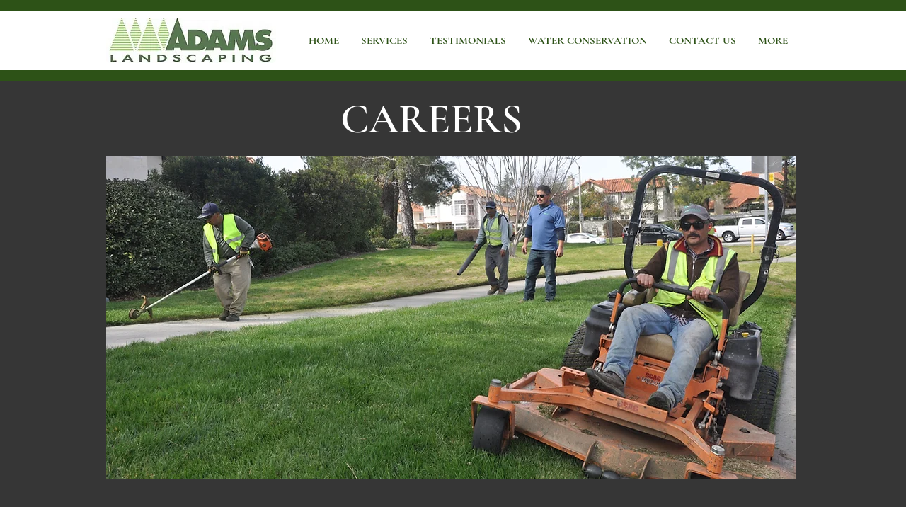

--- FILE ---
content_type: text/html; charset=utf-8
request_url: https://www.google.com/recaptcha/api2/aframe
body_size: 268
content:
<!DOCTYPE HTML><html><head><meta http-equiv="content-type" content="text/html; charset=UTF-8"></head><body><script nonce="8KPL9WOUqt5xpNd7p4lHJQ">/** Anti-fraud and anti-abuse applications only. See google.com/recaptcha */ try{var clients={'sodar':'https://pagead2.googlesyndication.com/pagead/sodar?'};window.addEventListener("message",function(a){try{if(a.source===window.parent){var b=JSON.parse(a.data);var c=clients[b['id']];if(c){var d=document.createElement('img');d.src=c+b['params']+'&rc='+(localStorage.getItem("rc::a")?sessionStorage.getItem("rc::b"):"");window.document.body.appendChild(d);sessionStorage.setItem("rc::e",parseInt(sessionStorage.getItem("rc::e")||0)+1);localStorage.setItem("rc::h",'1768903896559');}}}catch(b){}});window.parent.postMessage("_grecaptcha_ready", "*");}catch(b){}</script></body></html>